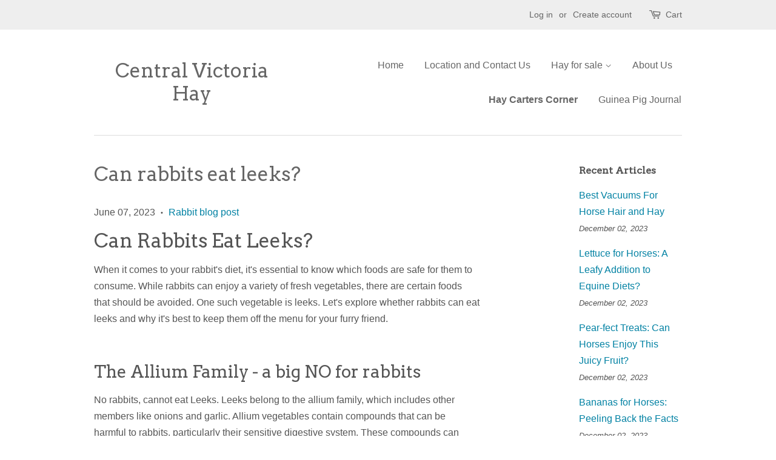

--- FILE ---
content_type: text/javascript; charset=utf-8
request_url: https://api.getdrip.com/client/events/visit?drip_account_id=4061840&referrer=&url=https%3A%2F%2Fwww.centralvichay.com%2Fblogs%2Fhay-carters-corner%2Fcan-rabbits-eat-leeks&domain=www.centralvichay.com&time_zone=UTC&enable_third_party_cookies=f&callback=Drip_159469532
body_size: -182
content:
Drip_159469532({ success: true, visitor_uuid: "bde4509b30e54af7ad6672619cdfa423" });

--- FILE ---
content_type: application/javascript
request_url: https://tag.getdrip.com/4061840.js
body_size: 906
content:
/* 0cd31002d5964560b69b0deb0f44bf98c8993cd3 / 2024-02-13 20:06:38 +0000 */

if (window._dcfg && window._dcfg.account_uid) {
  console.error(`Double Drip script detected. Account '4061840' is overwriting account '${window._dcfg.account_uid}'.`);
}

var _dcq = _dcq || [];
var _dcs = _dcs || {};
_dcs.account = '4061840';
window._dcfg = {"account_id":133146,"account_uid":4061840,"success":true,"env":"production","url":"www.centralvichay.com","domain":"centralvichay.com","enable_third_party_cookies":false,"eu_consent_check_timezone":false,"pond_id":"drip-production","campaigns":[],"forms":[{"account_id":133146,"blacklisted_urls":"","button_text":"Sign Up","description":"Choose one option and enter your email at the bottom to confirm","headline":"Update your email preferences","hide_on_mobile":false,"id":141985,"is_blacklist_enabled":false,"is_whitelist_enabled":false,"is_widget_enabled":false,"public_id":520126455,"teaser":null,"submit_text":"Submitting...","whitelisted_urls":"","blacklist":[],"whitelist":[]}],"goals":[],"url_triggers":[{"rule_id":286754,"trigger_type":"visited_page","action":"Visited a page","id":54561961,"properties":{"url":"/blogs/**","trigger_id":54561961}},{"trigger_type":"visited_page","action":"Visited a page","properties":{"url":"https://www.centralvichay.com/cart"},"id":"9c6fd310e3dd013610a012035ebde846"}],"product_triggers":[{"trigger_type":"viewed_product"}],"lead_settings":{"product_benefits_path":"About Us","pricing_path":"Products","careers_path":""},"enable_session_tracking":false};

  (function() {
    var dc = document.createElement('script');
    dc.type = 'text/javascript'; dc.async = true;
    dc.src = 'https://d14jnfavjicsbe.cloudfront.net/client.js';
    var s = document.getElementsByTagName('script')[0];
    s.parentNode.insertBefore(dc, s);
  })();

  (function () {
    var sleeknoteScriptTag = document.createElement("script");
    sleeknoteScriptTag.type = "text/javascript";
    sleeknoteScriptTag.charset = "utf-8";
    sleeknoteScriptTag.src = ("//sleeknotecustomerscripts.sleeknote.com/107002.js");
    var s = document.getElementsByTagName('script')[0];
    s.parentNode.insertBefore(sleeknoteScriptTag, s);
  })();


--- FILE ---
content_type: text/javascript; charset=utf-8
request_url: https://api.getdrip.com/client/track?url=%2Fblogs%2F**&visitor_uuid=bde4509b30e54af7ad6672619cdfa423&_action=Visited%20a%20page&actual_url=https%3A%2F%2Fwww.centralvichay.com%2Fblogs%2Fhay-carters-corner%2Fcan-rabbits-eat-leeks&source=drip&drip_account_id=4061840&callback=Drip_85109368
body_size: -169
content:
Drip_85109368({ success: true, visitor_uuid: "bde4509b30e54af7ad6672619cdfa423", anonymous: true });